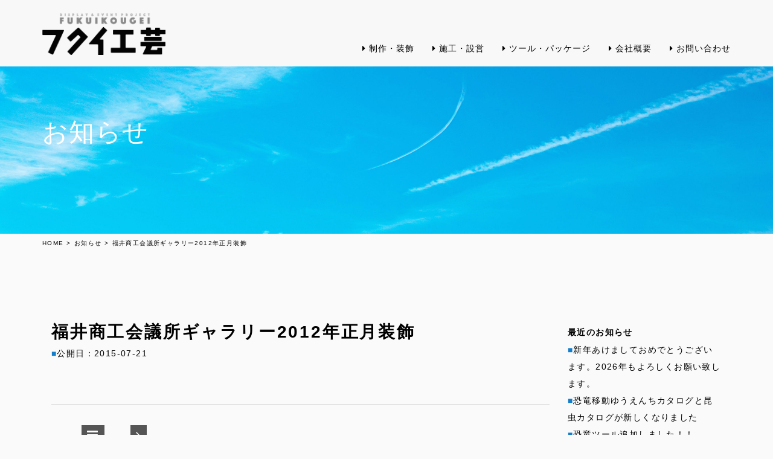

--- FILE ---
content_type: text/html; charset=UTF-8
request_url: http://www.fukui-kougei.com/example/display/570/
body_size: 7359
content:
<!DOCTYPE html>
<html lang="ja">
<head>
<meta http-equiv="content-type" content="text/html; charset=utf-8">
<meta name="viewport" content="width=device-width, initial-scale=1 ,user-scalable=no">
<meta name="author" content="border Inc.">
<title>福井商工会議所ギャラリー2012年正月装飾 | 株式会社フクイ工芸</title>
<link rel="shortcut icon" type="image/x-icon" href="http://www.fukui-kougei.com/source/wp-content/themes/fkg/img/favicon.ico">
<link rel="apple-touch-icon-precomposed" href="http://www.fukui-kougei.com/source/wp-content/themes/fkg/img/webclip.png">
<!-- Core CSS -->
<link href="//maxcdn.bootstrapcdn.com/bootstrap/3.3.4/css/bootstrap.min.css" rel="stylesheet">
<link href="//maxcdn.bootstrapcdn.com/font-awesome/4.3.0/css/font-awesome.min.css" rel="stylesheet">
<!-- <link href="http://www.fukui-kougei.com/source/wp-content/themes/fkg/css/animate.css" rel="stylesheet"> -->
<!-- <link href="http://www.fukui-kougei.com/source/wp-content/themes/fkg/css/magnific-popup.css" rel="stylesheet"> -->
<!-- <link href="http://www.fukui-kougei.com/source/wp-content/themes/fkg/style.css" rel="stylesheet"> -->
<link rel="stylesheet" type="text/css" href="//www.fukui-kougei.com/source/wp-content/cache/wpfc-minified/9jfqpgvu/c3qsl.css" media="all"/>
<!--[if lt IE 9]>
<script src="http://www.fukui-kougei.com/source/wp-content/themes/fkg/js/html5shiv.js"></script>
<![endif]-->
<script type="text/javascript">
var asyncScripts = [];
var asyncFunctions = [];
var loadedScripts = [];
var scriptsToLoad = 0;
function execOnReady(func){
asyncFunctions.push(func);
}
</script>
<!-- All In One SEO Pack 3.7.1ob_start_detected [-1,-1] -->
<script type="application/ld+json" class="aioseop-schema"> execOnReady(function(){{"@context":"https://schema.org","@graph":[{"@type":"Organization","@id":"http://www.fukui-kougei.com/#organization","url":"http://www.fukui-kougei.com/","name":"株式会社フクイ工芸","sameAs":[]},{"@type":"WebSite","@id":"http://www.fukui-kougei.com/#website","url":"http://www.fukui-kougei.com/","name":"株式会社フクイ工芸","publisher":{"@id":"http://www.fukui-kougei.com/#organization"}},{"@type":"WebPage","@id":"http://www.fukui-kougei.com/example/display/570/#webpage","url":"http://www.fukui-kougei.com/example/display/570/","inLanguage":"ja","name":"福井商工会議所ギャラリー2012年正月装飾","isPartOf":{"@id":"http://www.fukui-kougei.com/#website"},"breadcrumb":{"@id":"http://www.fukui-kougei.com/example/display/570/#breadcrumblist"},"datePublished":"2015-07-21T01:51:32+00:00","dateModified":"2015-07-21T01:51:32+00:00"},{"@type":"Article","@id":"http://www.fukui-kougei.com/example/display/570/#article","isPartOf":{"@id":"http://www.fukui-kougei.com/example/display/570/#webpage"},"author":{"@id":"http://www.fukui-kougei.com/author/webman/#author"},"headline":"福井商工会議所ギャラリー2012年正月装飾","datePublished":"2015-07-21T01:51:32+00:00","dateModified":"2015-07-21T01:51:32+00:00","commentCount":0,"mainEntityOfPage":{"@id":"http://www.fukui-kougei.com/example/display/570/#webpage"},"publisher":{"@id":"http://www.fukui-kougei.com/#organization"},"articleSection":"ディスプレイ"},{"@type":"Person","@id":"http://www.fukui-kougei.com/author/webman/#author","name":"webman","sameAs":[],"image":{"@type":"ImageObject","@id":"http://www.fukui-kougei.com/#personlogo","url":"http://1.gravatar.com/avatar/dea30d6dd322272571fea45f85c12440?s=96&d=mm&r=g","width":96,"height":96,"caption":"webman"}},{"@type":"BreadcrumbList","@id":"http://www.fukui-kougei.com/example/display/570/#breadcrumblist","itemListElement":[{"@type":"ListItem","position":1,"item":{"@type":"WebPage","@id":"http://www.fukui-kougei.com/","url":"http://www.fukui-kougei.com/","name":"株式会社フクイ工芸 - PLANNING,DESIGN,EVENT,SIGN,CEREMONYDISPLAY"}},{"@type":"ListItem","position":2,"item":{"@type":"WebPage","@id":"http://www.fukui-kougei.com/example/display/570/","url":"http://www.fukui-kougei.com/example/display/570/","name":"福井商工会議所ギャラリー2012年正月装飾"}}]}]}}); </script>
<link rel="canonical" href="http://www.fukui-kougei.com/example/display/570/" />
<script type="text/javascript" > execOnReady(function(){
window.ga=window.ga||function(){(ga.q=ga.q||[]).push(arguments)};ga.l=+new Date;
ga('create', 'UA-22212743-21', 'auto');
// Plugins
ga('send', 'pageview');
}); </script>
<script async src="https://www.google-analytics.com/analytics.js"> execOnReady(function(){}); </script>
<!-- All In One SEO Pack -->
<link rel='dns-prefetch' href='//s.w.org' />
<link rel="alternate" type="application/rss+xml" title="株式会社フクイ工芸 &raquo; 福井商工会議所ギャラリー2012年正月装飾 のコメントのフィード" href="http://www.fukui-kougei.com/example/display/570/feed/" />
<script type="text/javascript">
window._wpemojiSettings = {"baseUrl":"https:\/\/s.w.org\/images\/core\/emoji\/11\/72x72\/","ext":".png","svgUrl":"https:\/\/s.w.org\/images\/core\/emoji\/11\/svg\/","svgExt":".svg","source":{"concatemoji":null}};
!function(e,a,t){var n,r,o,i=a.createElement("canvas"),p=i.getContext&&i.getContext("2d");function s(e,t){var a=String.fromCharCode;p.clearRect(0,0,i.width,i.height),p.fillText(a.apply(this,e),0,0);e=i.toDataURL();return p.clearRect(0,0,i.width,i.height),p.fillText(a.apply(this,t),0,0),e===i.toDataURL()}function c(e){var t=a.createElement("script");t.src=e,t.defer=t.type="text/javascript",a.getElementsByTagName("head")[0].appendChild(t)}for(o=Array("flag","emoji"),t.supports={everything:!0,everythingExceptFlag:!0},r=0;r<o.length;r++)t.supports[o[r]]=function(e){if(!p||!p.fillText)return!1;switch(p.textBaseline="top",p.font="600 32px Arial",e){case"flag":return s([55356,56826,55356,56819],[55356,56826,8203,55356,56819])?!1:!s([55356,57332,56128,56423,56128,56418,56128,56421,56128,56430,56128,56423,56128,56447],[55356,57332,8203,56128,56423,8203,56128,56418,8203,56128,56421,8203,56128,56430,8203,56128,56423,8203,56128,56447]);case"emoji":return!s([55358,56760,9792,65039],[55358,56760,8203,9792,65039])}return!1}(o[r]),t.supports.everything=t.supports.everything&&t.supports[o[r]],"flag"!==o[r]&&(t.supports.everythingExceptFlag=t.supports.everythingExceptFlag&&t.supports[o[r]]);t.supports.everythingExceptFlag=t.supports.everythingExceptFlag&&!t.supports.flag,t.DOMReady=!1,t.readyCallback=function(){t.DOMReady=!0},t.supports.everything||(n=function(){t.readyCallback()},a.addEventListener?(a.addEventListener("DOMContentLoaded",n,!1),e.addEventListener("load",n,!1)):(e.attachEvent("onload",n),a.attachEvent("onreadystatechange",function(){"complete"===a.readyState&&t.readyCallback()})),(n=t.source||{}).concatemoji?c(n.concatemoji):n.wpemoji&&n.twemoji&&(c(n.twemoji),c(n.wpemoji)))}(window,document,window._wpemojiSettings);
</script>
<style type="text/css">
img.wp-smiley,
img.emoji {
display: inline !important;
border: none !important;
box-shadow: none !important;
height: 1em !important;
width: 1em !important;
margin: 0 .07em !important;
vertical-align: -0.1em !important;
background: none !important;
padding: 0 !important;
}
</style>
<style type="text/css" media="all">div.wpcf7{margin:0;padding:0}div.wpcf7 .screen-reader-response{position:absolute;overflow:hidden;clip:rect(1px,1px,1px,1px);height:1px;width:1px;margin:0;padding:0;border:0}div.wpcf7-response-output{margin:2em 0.5em 1em;padding:0.2em 1em;border:2px solid #ff0000}div.wpcf7-mail-sent-ok{border:2px solid #398f14}div.wpcf7-mail-sent-ng,div.wpcf7-aborted{border:2px solid #ff0000}div.wpcf7-spam-blocked{border:2px solid #ffa500}div.wpcf7-validation-errors,div.wpcf7-acceptance-missing{border:2px solid #f7e700}.wpcf7-form-control-wrap{position:relative}span.wpcf7-not-valid-tip{color:#f00;font-size:1em;font-weight:normal;display:block}.use-floating-validation-tip span.wpcf7-not-valid-tip{position:absolute;top:20%;left:20%;z-index:100;border:1px solid #ff0000;background:#fff;padding:.2em .8em}span.wpcf7-list-item{display:inline-block;margin:0 0 0 1em}span.wpcf7-list-item-label::before,span.wpcf7-list-item-label::after{content:" "}.wpcf7-display-none{display:none}div.wpcf7 .ajax-loader{visibility:hidden;display:inline-block;background-image:url(http://www.fukui-kougei.com/source/wp-content/plugins/contact-form-7/includes/css/../../images/ajax-loader.gif);width:16px;height:16px;border:none;padding:0;margin:0 0 0 4px;vertical-align:middle}div.wpcf7 .ajax-loader.is-active{visibility:visible}div.wpcf7 div.ajax-error{display:none}div.wpcf7 .placeheld{color:#888}div.wpcf7 .wpcf7-recaptcha iframe{margin-bottom:0}div.wpcf7 input[type="file"]{cursor:pointer}div.wpcf7 input[type="file"]:disabled{cursor:default}div.wpcf7 .wpcf7-submit:disabled{cursor:not-allowed}</style><style type="text/css" media="all">.wpcf7c-elm-step2{}.wpcf7c-elm-step3{}.wpcf7 .ajax-loader{}.wpcf7c-hide{display:none}.wpcf7c-force-hide{display:none !important}.wpcf7c-conf{background-color:#999999;color:black;border:1px solid #333333}</style><script src='//www.fukui-kougei.com/source/wp-content/cache/wpfc-minified/1cht55mw/c3qsl.js' type="text/javascript"></script>
<!-- <script type="text/javascript" src="http://www.fukui-kougei.com/source/wp-content/plugins/asynchronous-javascript/js/head.load.min.js"></script> --><script type="text/javascript"> execOnReady(function(){head.js({"concatemoji": "http://www.fukui-kougei.com/source/wp-includes/js/wp-emoji-release.min.js?ver=4.9.26"});}); </script><link rel='https://api.w.org/' href='http://www.fukui-kougei.com/wp-json/' />
<link rel="alternate" type="application/json+oembed" href="http://www.fukui-kougei.com/wp-json/oembed/1.0/embed?url=http%3A%2F%2Fwww.fukui-kougei.com%2Fexample%2Fdisplay%2F570%2F" />
<link rel="alternate" type="text/xml+oembed" href="http://www.fukui-kougei.com/wp-json/oembed/1.0/embed?url=http%3A%2F%2Fwww.fukui-kougei.com%2Fexample%2Fdisplay%2F570%2F&#038;format=xml" />
</head>
<body id="page-top" class="index">
<!-- Navigation -->
<nav class="navbar navbar-default navbar-fixed-top">
<div class="container">
<!-- Brand and toggle get grouped for better mobile display -->
<div class="navbar-header page-scroll">
<button type="button" class="navbar-toggle" data-toggle="collapse" data-target="#bs-example-navbar-collapse-1">
<span class="sr-only">Toggle navigation</span>
<span class="icon-bar"></span>
<span class="icon-bar"></span>
<span class="icon-bar"></span>
</button>
<a class="navbar-brand" href="http://www.fukui-kougei.com"><img src="http://www.fukui-kougei.com/source/wp-content/themes/fkg/img/logo.png"　 class="img-responsive" alt="フクイ工芸"></a>
</div>
<!-- Collect the nav links, forms, and other content for toggling -->
<div class="collapse navbar-collapse" id="bs-example-navbar-collapse-1">
<ul class="nav navbar-nav navbar-right">
<li class="hidden">
<a href="#page-top"></a>
</li>
<li class="page-scroll">
<a href="http://www.fukui-kougei.com/production" class="gnav "><i class="fa fa-caret-right"></i> 制作・装飾</a>
</li>
<li class="page-scroll">
<a href="http://www.fukui-kougei.com/construct" class="gnav "><i class="fa fa-caret-right"></i> 施工・設営</a>
</li>
<li class="page-scroll">
<a href="http://www.fukui-kougei.com/eventpackage" class="gnav "><i class="fa fa-caret-right"></i> ツール・パッケージ</a>
</li>
<li class="page-scroll">
<a href="http://www.fukui-kougei.com/about" class="gnav "><i class="fa fa-caret-right"></i> 会社概要</a>
</li>
<li class="page-scroll">
<a href="http://www.fukui-kougei.com/contact" class="gnav "><i class="fa fa-caret-right"></i> お問い合わせ</a>
</li>
</ul>
</div>
<!-- /.navbar-collapse -->
</div>
<!-- /.container-fluid -->
</nav>
<header id="newsHead" class="main-header">
<div class="container">
<div class="row">
<div class="col-lg-12">
<p>お知らせ</p>
</div>
</div>
</div>
</header>
<div id="breadcrumb">
<div class="container">
<ul>
<li itemscope itemtype="http://data-vocabulary.org/Breadcrumb"><a href="http://www.fukui-kougei.com" itemprop="url"><span itemprop="title">HOME</span></a> &gt; </li>
<li itemscope itemtype="http://data-vocabulary.org/Breadcrumb"><a href="http://www.fukui-kougei.com/news"  itemprop="url"><span itemprop="title">お知らせ</span></a> &gt; </li>
<li itemscope itemtype="http://data-vocabulary.org/Breadcrumb"><span itemprop="title">福井商工会議所ギャラリー2012年正月装飾</span></li>
</ul>
</div>
</div>
<article id="page-wrapper" class="news">
<!-- News Section -->
<section id="news-detail">
<div class="container">
<div class="col-md-9">
<div class="conbox borderbtm">
<h1>福井商工会議所ギャラリー2012年正月装飾</h1>
<span class="n-date mon">公開日：2015-07-21 </span>
<div class="desc">
<div class="main-contents"></div>
</div>
</div>
<!-- pageNav -->
<div class="pagination animated">
<span class="page-previous base-button">
</span><!-- END .page-previous -->
<span class="page-home base-button">
<a href="http://www.fukui-kougei.com/news"><i class="fa fa-bars"></i>
</a>
</span><!-- END .page-next -->
<span class="page-next base-button">
<a class="textLink" href="http://www.fukui-kougei.com/example/display/567/">
<i class="fa fa-angle-right"></i>
</a>
</span><!-- END .page-next -->
</div>
<!-- / pageNav-->
</div>
<div class="col-md-3 combox">
<h3 class="widgettitle">最近のお知らせ</h3>
<div class="recent-posts">
<ul class="side">
<li><a href="http://www.fukui-kougei.com/news/1240/" >新年あけましておめでとうございます。2026年もよろしくお願い致します。</a></li>
<li><a href="http://www.fukui-kougei.com/news/1232/" >恐竜移動ゆうえんちカタログと昆虫カタログが新しくなりました</a></li>
<li><a href="http://www.fukui-kougei.com/news/1229/" >恐竜ツール追加しました！！</a></li>
<li><a href="http://www.fukui-kougei.com/news/1187/" >金津創作の森　はしもとみお展　設営などさせていただきました。</a></li>
<li><a href="http://www.fukui-kougei.com/news/1185/" >あけましておめでとうございます！</a></li>
</ul>
</div>
<h3 class="widgettitle">月別アーカイブ</h3>
<ul class="side">
<li><a href='http://www.fukui-kougei.com/date/2026/01/?cat=1'>2026年1月</a></li>
<li><a href='http://www.fukui-kougei.com/date/2025/11/?cat=1'>2025年11月</a></li>
<li><a href='http://www.fukui-kougei.com/date/2025/06/?cat=1'>2025年6月</a></li>
<li><a href='http://www.fukui-kougei.com/date/2025/05/?cat=1'>2025年5月</a></li>
<li><a href='http://www.fukui-kougei.com/date/2025/01/?cat=1'>2025年1月</a></li>
<li><a href='http://www.fukui-kougei.com/date/2024/12/?cat=1'>2024年12月</a></li>
<li><a href='http://www.fukui-kougei.com/date/2024/09/?cat=1'>2024年9月</a></li>
<li><a href='http://www.fukui-kougei.com/date/2024/01/?cat=1'>2024年1月</a></li>
<li><a href='http://www.fukui-kougei.com/date/2023/12/?cat=1'>2023年12月</a></li>
<li><a href='http://www.fukui-kougei.com/date/2023/11/?cat=1'>2023年11月</a></li>
<li><a href='http://www.fukui-kougei.com/date/2023/09/?cat=1'>2023年9月</a></li>
<li><a href='http://www.fukui-kougei.com/date/2023/08/?cat=1'>2023年8月</a></li>
<li><a href='http://www.fukui-kougei.com/date/2023/07/?cat=1'>2023年7月</a></li>
<li><a href='http://www.fukui-kougei.com/date/2023/01/?cat=1'>2023年1月</a></li>
<li><a href='http://www.fukui-kougei.com/date/2022/12/?cat=1'>2022年12月</a></li>
<li><a href='http://www.fukui-kougei.com/date/2022/04/?cat=1'>2022年4月</a></li>
<li><a href='http://www.fukui-kougei.com/date/2022/02/?cat=1'>2022年2月</a></li>
<li><a href='http://www.fukui-kougei.com/date/2022/01/?cat=1'>2022年1月</a></li>
<li><a href='http://www.fukui-kougei.com/date/2021/11/?cat=1'>2021年11月</a></li>
<li><a href='http://www.fukui-kougei.com/date/2021/09/?cat=1'>2021年9月</a></li>
<li><a href='http://www.fukui-kougei.com/date/2021/01/?cat=1'>2021年1月</a></li>
<li><a href='http://www.fukui-kougei.com/date/2020/11/?cat=1'>2020年11月</a></li>
<li><a href='http://www.fukui-kougei.com/date/2020/10/?cat=1'>2020年10月</a></li>
<li><a href='http://www.fukui-kougei.com/date/2020/08/?cat=1'>2020年8月</a></li>
<li><a href='http://www.fukui-kougei.com/date/2020/06/?cat=1'>2020年6月</a></li>
<li><a href='http://www.fukui-kougei.com/date/2020/05/?cat=1'>2020年5月</a></li>
<li><a href='http://www.fukui-kougei.com/date/2020/04/?cat=1'>2020年4月</a></li>
<li><a href='http://www.fukui-kougei.com/date/2020/01/?cat=1'>2020年1月</a></li>
<li><a href='http://www.fukui-kougei.com/date/2019/08/?cat=1'>2019年8月</a></li>
<li><a href='http://www.fukui-kougei.com/date/2019/07/?cat=1'>2019年7月</a></li>
<li><a href='http://www.fukui-kougei.com/date/2018/07/?cat=1'>2018年7月</a></li>
<li><a href='http://www.fukui-kougei.com/date/2018/01/?cat=1'>2018年1月</a></li>
<li><a href='http://www.fukui-kougei.com/date/2017/12/?cat=1'>2017年12月</a></li>
<li><a href='http://www.fukui-kougei.com/date/2017/08/?cat=1'>2017年8月</a></li>
<li><a href='http://www.fukui-kougei.com/date/2017/07/?cat=1'>2017年7月</a></li>
<li><a href='http://www.fukui-kougei.com/date/2017/06/?cat=1'>2017年6月</a></li>
<li><a href='http://www.fukui-kougei.com/date/2017/04/?cat=1'>2017年4月</a></li>
<li><a href='http://www.fukui-kougei.com/date/2015/09/?cat=1'>2015年9月</a></li>
</ul>
</div>
</div>
</section>
</article>
    <!-- Footer -->
<footer class="text-center">
<div class="container">
<div class="row">
<div class="col-lg-12 animation">
<div class="brand">
<img src="http://www.fukui-kougei.com/source/wp-content/themes/fkg/img/logo.png" class="img-responsive" alt="フクイ工芸">
</div>
<div class="contactLink">
<a href="http://www.fukui-kougei.com/contact">お問い合わせ</a>
</div>
<div class="adress">
<adress><span class="break">〒918-8015</span>　福井県福井市花堂南2丁目12−8　<span class="break">TEL 0776.34.7617</span><span class="break">  FAX 0776.34.7618</span></adpress> 
</div>
<div class="combox">
<script>
function secretaddress() {
var ma = String.fromCharCode(124-19,95+15,125-23,105+6,91-27,72+30,145-28,103+4,147-30,102+3,57-12,84+23,130-19,92+25,103-0,78+23,118-13,34+12,109-10,108+3,127-18);
var mt = String.fromCharCode(152-43,53+44,151-46,90+18,172-56,65+46,73-15);
document.write('<a href="'+ mt + ma + '">' + ma + '</a>');
}
</script>
<script type="text/javascript">
secretaddress();
</script>
<a href="http://www.fukui-kougei.com/privacy" class="privacy">個人情報保護方針</a></div>
<p class="copy">&copy;Central Fukui-Kougei. All Rights Reserved</p>
</div>
</div>
</div>
</footer>
<!-- Scroll to Top Button (Only visible on small and extra-small screen sizes) -->
<div class="scroll-top page-scroll visible-xs visble-sm">
<a class="btn btn-primary" href="#page-top">
<i class="fa fa-chevron-up"></i>
</a>
</div>
<!-- Js -->
<script src="https://ajax.googleapis.com/ajax/libs/jquery/2.1.3/jquery.min.js"></script>
<script src="//maxcdn.bootstrapcdn.com/bootstrap/3.3.4/js/bootstrap.min.js"></script>
<script src="http://www.fukui-kougei.com/source/wp-content/themes/fkg/js/jquery.easing.min.js"></script>
<script src="http://www.fukui-kougei.com/source/wp-content/themes/fkg/js/classie.js"></script>
<script src="http://www.fukui-kougei.com/source/wp-content/themes/fkg/js/cbpAnimatedHeader.js"></script>
<script src="http://www.fukui-kougei.com/source/wp-content/themes/fkg/js/jquery.lettering.js"></script>
<script src="http://www.fukui-kougei.com/source/wp-content/themes/fkg/js/jquery.textillate.js"></script>
<!-- TopMessage-->
<script>
$(function () {
$('.fadeIn').textillate({
loop: false,
minDisplayTime: 1500,
initialDelay: 0,
autoStart: true,
in: {
effect: 'fadeInLeftBig',
delayScale: 1.5,
delay: 200,
sync: false,
shuffle: false
},
out: {
effect: 'hinge',
delayScale: 2,
delay: 50,
sync: false,
shuffle: false,
}
});
})
</script>
<!-- / TopMessage-->
<!-- 
<script src="http://www.fukui-kougei.com/source/wp-content/themes/fkg/js/wow.min.js"></script>
<script>
new WOW().init();
</script>
-->
<script>
// Highlight the top nav as scrolling occurs
$('body').scrollspy({
target: '.navbar-fixed-top'
})
// Closes the Responsive Menu on Menu Item Click
$('.navbar-collapse ul li a').click(function() {
$('.navbar-toggle:visible').click();
});
</script>
<!-- ExampleGallery -->
<script src="http://www.fukui-kougei.com/source/wp-content/themes/fkg/js/jquery.magnific-popup.min.js"></script>
<script>
$(function(){
$('.exambox').magnificPopup({
delegate: 'a', 
type: 'image',
gallery: {  //ギャラリーオプション
enabled:true
}
});
});
</script>
<!-- / ExampleGallery -->
<!-- EventItem -->
<script src="http://www.fukui-kougei.com/source/wp-content/themes/fkg/js/jquery.bxslider.min.js"></script>
<script>
$(function(){
// assign the slider to a variable
var slider = $('.bxslider').bxSlider({
auto: true,
pause: 5000,
speed: 1000,
mode: 'horizontal',
prevText: '<i class="fa fa-chevron-left"></i>',
nextText: '<i class="fa fa-chevron-right"></i>',
pager: true,
//easing: 'easeOutBounce',
pagerCustom: '#bx-pager'
});
});
</script>
<script>
jQuery(document).ready(function() {
$("#bx-pager a").each( function(i) {
$(this).attr('data-slide-index','' +(0+i));
});
});
</script>
<!-- / EventItem -->
<!-- AutoZip -->
<!-- / AutoZip -->
<script>
$(function() {
var pageTop = $('#page-title-exam');
pageTop.hide();
$(window).scroll(function () {
if ($(this).scrollTop() > 600) {
pageTop.fadeIn();
} else {
pageTop.fadeOut();
}
});
pageTop.click(function () {
$('body, html').animate({scrollTop:0}, 500, 'swing');
return false;
});
});
</script>
<script type="text/javascript"> execOnReady(function(){head.js({"wp-embed": "http://www.fukui-kougei.com/source/wp-includes/js/wp-embed.min.js?ver=4.9.26"});}); </script>	<script type="text/javascript">
asyncScripts = [{"name":"jquery-core","src":"http:\/\/www.fukui-kougei.com\/source\/wp-includes\/js\/jquery\/jquery.js?ver=1.12.4"},{"name":"jquery-migrate","src":"http:\/\/www.fukui-kougei.com\/source\/wp-includes\/js\/jquery\/jquery-migrate.min.js?ver=1.4.1","deps":["jquery-core"]},{"name":"jquery","src":"","deps":["jquery-core","jquery-migrate"]},{"name":"contact-form-7","src":"http:\/\/www.fukui-kougei.com\/source\/wp-content\/plugins\/contact-form-7\/includes\/js\/scripts.js?ver=5.0.3","deps":["jquery"],"extra":"var wpcf7 = {\"apiSettings\":{\"root\":\"http:\\\/\\\/www.fukui-kougei.com\\\/wp-json\\\/contact-form-7\\\/v1\",\"namespace\":\"contact-form-7\\\/v1\"},\"recaptcha\":{\"messages\":{\"empty\":\"\\u3042\\u306a\\u305f\\u304c\\u30ed\\u30dc\\u30c3\\u30c8\\u3067\\u306f\\u306a\\u3044\\u3053\\u3068\\u3092\\u8a3c\\u660e\\u3057\\u3066\\u304f\\u3060\\u3055\\u3044\\u3002\"}}};"},{"name":"jquery-form","src":"http:\/\/www.fukui-kougei.com\/source\/wp-includes\/js\/jquery\/jquery.form.min.js?ver=4.2.1","deps":["jquery"]},{"name":"contact-form-7-confirm","src":"http:\/\/www.fukui-kougei.com\/source\/wp-content\/plugins\/contact-form-7-add-confirm\/includes\/js\/scripts.js?ver=5.1","deps":["jquery","jquery-form"]}];
function execDelayedScripts(){
if (scriptsToLoad<=0){
for (var i = 0; i < asyncFunctions.length; i++){
asyncFunctions[i]();
}
}else{
setTimeout(execDelayedScripts,100);
}
}
function loadAsyncScript(script){
if (typeof(script.deps) == 'object'){
for (var i = 0; i < script.deps.length; i++){
if (!include(loadedScripts,script.deps[i])){
setTimeout(function (){
loadAsyncScript(script);
},100);
return;
}
}
}
if (script.extra!=''){
var extra = document.createElement("script");
extra.setAttribute('type','text/javascript');
extra.innerHTML = script.extra;
document.body.appendChild(extra);
}
if (script.src!=''){
var element = document.createElement("script");
element.setAttribute('type','text/javascript');
element.src = decodeURIComponent(script.src.replace(/\+/g, ' '));
onload(element,function(){
scriptsToLoad--;
loadedScripts.push(script.name);
});
document.body.appendChild(element);
}else{
scriptsToLoad--;
loadedScripts.push(script.name);
}
}
var include = Array.prototype.indexOf
?
function(arr, obj) { return arr.indexOf(obj) !== -1; }
:
function(arr, obj) {
for(var i = -1, j = arr.length; ++i < j;)
if(arr[i] === obj) return true;
return false;
};
scriptsToLoad =  asyncScripts.length;
for (var i = 0; i < asyncScripts.length; i++){
loadAsyncScript(asyncScripts[i]);
}
function documentReady() {
execDelayedScripts();
}
function onload(element,func){
if (element.addEventListener){
element.addEventListener("load", func, false);
}else if (element.attachEvent){
element.attachEvent("onload", func);
}else{
element.onload = func;
}
}
onload(window,documentReady);
</script>
</body>
</html><!-- WP Fastest Cache file was created in 0.17071080207825 seconds, on 08-01-26 7:46:05 -->

--- FILE ---
content_type: text/plain
request_url: https://www.google-analytics.com/j/collect?v=1&_v=j102&a=1373500172&t=pageview&_s=1&dl=http%3A%2F%2Fwww.fukui-kougei.com%2Fexample%2Fdisplay%2F570%2F&ul=en-us%40posix&dt=%E7%A6%8F%E4%BA%95%E5%95%86%E5%B7%A5%E4%BC%9A%E8%AD%B0%E6%89%80%E3%82%AD%E3%82%99%E3%83%A3%E3%83%A9%E3%83%AA%E3%83%BC2012%E5%B9%B4%E6%AD%A3%E6%9C%88%E8%A3%85%E9%A3%BE%20%7C%20%E6%A0%AA%E5%BC%8F%E4%BC%9A%E7%A4%BE%E3%83%95%E3%82%AF%E3%82%A4%E5%B7%A5%E8%8A%B8&sr=1280x720&vp=1280x720&_u=KEBAAEABEAAAACAAI~&jid=14959267&gjid=604108266&cid=1607605078.1768699978&tid=UA-22212743-21&_gid=142531347.1768699978&_r=1&_slc=1&z=1630768415
body_size: -451
content:
2,cG-XEEJLD100R

--- FILE ---
content_type: application/javascript
request_url: http://www.fukui-kougei.com/source/wp-content/themes/fkg/js/cbpAnimatedHeader.js
body_size: 312
content:
var cbpAnimatedHeader=(function(){var docElem=document.documentElement,header=document.querySelector('.navbar-fixed-top'),didScroll=false,changeHeaderOn=300;function init(){window.addEventListener('scroll',function(event){if(!didScroll){didScroll=true;setTimeout(scrollPage,250);}},false);}function scrollPage(){var sy=scrollY();if(sy>=changeHeaderOn){classie.add(header,'navbar-shrink');}else{classie.remove(header,'navbar-shrink');}didScroll=false;}function scrollY(){return window.pageYOffset||docElem.scrollTop;}init();})();